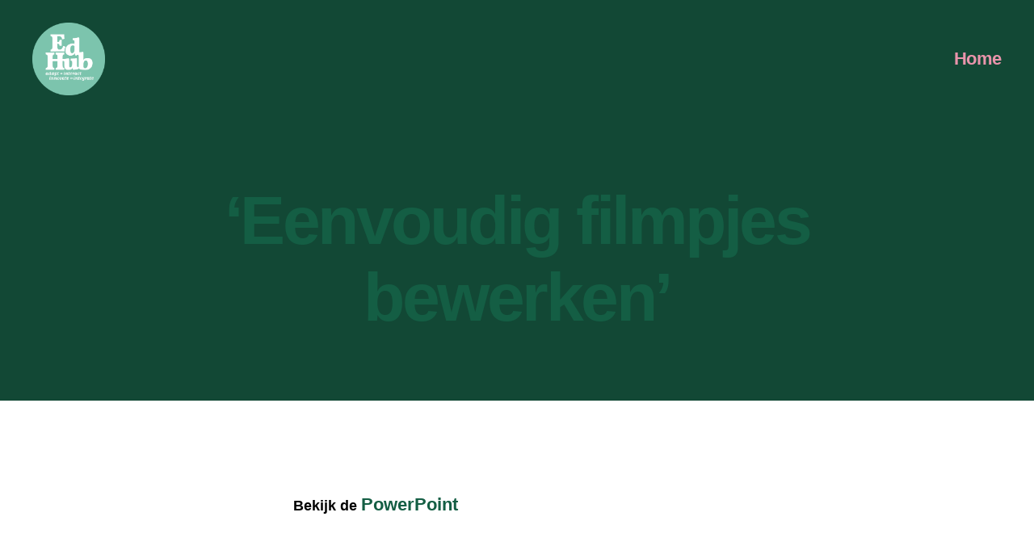

--- FILE ---
content_type: text/css
request_url: https://howestedhub.be/wp-content/plugins/education-connect/assets/main-style.css?ver=6.1.9
body_size: 1047
content:
@font-face {
    font-family: 'ec-icons';
    src: url('fonts/ec-icons.eot?qkleyq');
    src: url('fonts/ec-icons.eot?qkleyq#iefix') format('embedded-opentype'),
    url('fonts/ec-icons.ttf?qkleyq') format('truetype'),
    url('fonts/ec-icons.woff?qkleyq') format('woff'),
    url('fonts/ec-icons.svg?qkleyq#ec-icons') format('svg');
    font-weight: normal;
    font-style: normal;
}

.ecicon {
    font-family: 'ec-icons' !important;
    speak: none;
    font-style: normal;
    font-weight: normal;
    font-variant: normal;
    text-transform: none;
    line-height: 1;
    -webkit-font-smoothing: antialiased;
    -moz-osx-font-smoothing: grayscale;
}

.ecicon-ec-back:before {
    content: "\e90d";
}

.ecicon-ec-next:before {
    content: "\e90e";
}

.ecicon-ec-email:before {
    content: "\e900";
}

.ecicon-ec-snapchat:before {
    content: "\e901";
}

.ecicon-ec-whatsapp:before {
    content: "\e902";
}

.ecicon-ec-youtube:before {
    content: "\e903";
}

.ecicon-ec-google-plus:before {
    content: "\e904";
}

.ecicon-ec-linkedin:before {
    content: "\e905";
}

.ecicon-ec-instagram:before {
    content: "\e906";
}

.ecicon-ec-twitter:before {
    content: "\e907";
}

.ecicon-ec-facebook:before {
    content: "\e908";
}

.ecicon-ec-classroom-tribune:before {
    content: "\e909";
}

.ecicon-ec-team:before {
    content: "\e90a";
}

.ecicon-ec-calendar:before {
    content: "\e90b";
}

.ecicon-ec-mortarboard:before {
    content: "\e90c";
}

.ec-customization-properties,
.ec-customization-properties *,
.ec-customization-properties *:before,
.ec-customization-properties *:after {
    -webkit-box-sizing: border-box;
    -moz-box-sizing: border-box;
    box-sizing: border-box;
}

body .ec-customization-properties .ec-list-unstyled {
    list-style: none;
    padding-left: 0;
    margin-left: 0;
}

body .ec-customization-properties .ec-btn {
    border: 0;
    display: block;
    text-align: center;
    margin: 10px auto;
    padding: 12px 15px;
    font-weight: 700;
}

.ec-label {
    font-weight: 700;
}

.ec-table {
    border: 1px solid #ddd;

}

.ec-table > tbody > tr > td {
    border-top: 1px solid #ddd;
    font-size: 16px;
    line-height: 1.42857143;
    padding: 8px;
    vertical-align: top;
}

.ec-table > tbody > tr:first-child > td {
    border: 0;
}

.ec-table > tbody > tr:nth-of-type(odd) {
    background-color: #f9f9f9;
}

body .ec-customization-properties .image-wrapper {
    margin: 0 auto;
}

body .ec-customization-properties .image-wrapper {
    position: relative;
}

.ec-bg-overlay {
    background: #000;
    height: 100%;
    left: 0;
    right: 0;
    margin-left: auto;
    margin-right: auto;
    position: absolute;
    top: 0;
    width: 100%;
    filter: alpha(opacity=54);
    opacity: 0.54;
}

body .ec-customization-properties .ec-bgcolor {
    background: #37dba9;
    color: #fff;
}

body .ec-customization-properties .ec-bgcolor:hover,
body .ec-customization-properties .ec-bgcolor:focus {
    background: #5584ff;
    color: #fff;
}

.ec-wrapper,
.ec-events {
    margin-right: auto;
    margin-left: auto;
    padding-left: 15px;
    padding-right: 15px;
}

.ec-row {
    margin-left: -15px;
    margin-right: -15px;
}

.col-grid {
    float: left;
    position: relative;
    min-height: 1px;
    padding-left: 15px;
    padding-right: 15px;
}

.col-four {
    width: 25%;
}

.col-four:nth-child(4n+1) {
    clear: left;
}

.col-three {
    width: 33.33%;
}

.col-three:nth-child(3n+1) {
    clear: left;
}

.col-two {
    width: 50%;
}

.col-two:nth-child(2n+1) {
    clear: left;
}

@media (max-width: 991px) {
    .col-grid {
        width: 100%;
    }
}

.ec-item {
    background: #f5f5f5;
    height: 100%;
    -webkit-box-shadow: 0 1px 1px 0 rgba(50, 50, 50, 0.2);
    -moz-box-shadow: 0 1px 1px 0 rgba(50, 50, 50, 0.2);
    -ms-box-shadow: 0 1px 1px 0 rgba(50, 50, 50, 0.2);
    -o-box-shadow: 0 1px 1px 0 rgba(50, 50, 50, 0.2);
    box-shadow: 0 1px 1px 0 rgba(50, 50, 50, 0.2);
    -webkit-transition: box-shadow 0.3s, transform 0.3s;
    -moz-transition: box-shadow 0.3s, transform 0.3s;
    -ms-transition: box-shadow 0.3s, transform 0.3s;
    -o-transition: box-shadow 0.3s, transform 0.3s;
    transition: box-shadow 0.3s, transform 0.3s;
}

.ec-item:hover,
.ec-item:focus,
.ec-item:active {
    -webkit-box-shadow: 0 22px 43px rgba(0, 0, 0, 0.15);
    -moz-box-shadow: 0 22px 43px rgba(0, 0, 0, 0.15);
    -ms-box-shadow: 0 22px 43px rgba(0, 0, 0, 0.15);
    -o-box-shadow: 0 22px 43px rgba(0, 0, 0, 0.15);
    box-shadow: 0 22px 43px rgba(0, 0, 0, 0.15);
    transform: translateY(-10px);
}

.cpt-format {
    margin-right: 15px;
    margin-top: -25px;
    position: relative;
    text-align: right;
    z-index: 1;
}

.cpt-format .ecicon {
    border: 3px solid #fff;
    display: inline-block;
    font-size: 24px;
    height: 50px;
    line-height: 50px;
    overflow: hidden;
    text-align: center;
    -webkit-border-radius: 100%;
    -moz-border-radius: 100%;
    -ms-border-radius: 100%;
    border-radius: 100%;
    -webkit-transition: background-color 0.6s;
    -moz-transition: background-color 0.6s;
    -ms-transition: background-color 0.6s;
    -o-transition: background-color 0.6s;
    transition: background-color 0.6s;
    vertical-align: middle;
    width: 50px;
}

.ec-contents {
    padding: 0 0 40px;
}

.ec-contents-archieve {
    padding-left: 25px;
    padding-right: 25px;
}

.ec-title {
    font-weight: 700;
    font-size: 18px;
    line-height: 24px;
}

.ec-social-link .ec-social {
    list-style: none;
    margin: 15px auto;
    padding-left: 0;
}

.ec-social-link .ec-social li {
    display: inline-block;
    margin-right: 10px;
}

.ec-social-link .ec-social li a {
    font-size: 22px;
    vertical-align: middle;
}

--- FILE ---
content_type: text/css
request_url: https://howestedhub.be/wp-content/uploads/elementor/css/post-306.css?ver=1676643592
body_size: 119
content:
.elementor-kit-306{--e-global-color-primary:#6EC1E4;--e-global-color-secondary:#54595F;--e-global-color-text:#000000;--e-global-color-accent:#61CE70;--e-global-typography-primary-font-family:"Helvetica";--e-global-typography-primary-font-size:18px;--e-global-typography-primary-font-weight:600;--e-global-typography-secondary-font-family:"Helvetica";--e-global-typography-secondary-font-size:18px;--e-global-typography-secondary-font-weight:600;--e-global-typography-text-font-family:"Helvetica";--e-global-typography-text-font-size:18px;--e-global-typography-text-font-weight:600;--e-global-typography-accent-font-family:"Helvetica";--e-global-typography-accent-font-weight:600;color:#000000;font-family:"Helvetica", Sans-serif;font-size:18px;font-weight:600;letter-spacing:0px;}.elementor-kit-306 p{margin-bottom:0px;}.elementor-kit-306 a{color:#145E44;font-family:"Helvetica", Sans-serif;font-size:22px;font-weight:600;}.elementor-kit-306 a:hover{color:#6FC4A6;}.elementor-kit-306 h1{color:#145E44;}.elementor-kit-306 h2{color:#145E44;font-family:"Helvetica", Sans-serif;}.elementor-kit-306 button,.elementor-kit-306 input[type="button"],.elementor-kit-306 input[type="submit"],.elementor-kit-306 .elementor-button{font-family:"Helvetica", Sans-serif;font-weight:600;letter-spacing:0px;color:#FFFFFF;background-color:#145E44;}.elementor-kit-306 label{font-family:"Helvetica", Sans-serif;font-weight:600;}.elementor-section.elementor-section-boxed > .elementor-container{max-width:1140px;}.e-con{--container-max-width:1140px;}.elementor-widget:not(:last-child){margin-bottom:0px;}.elementor-element{--widgets-spacing:0px;}{}h1.entry-title{display:var(--page-title-display);}@media(max-width:1024px){.elementor-section.elementor-section-boxed > .elementor-container{max-width:1024px;}.e-con{--container-max-width:1024px;}}@media(max-width:767px){.elementor-section.elementor-section-boxed > .elementor-container{max-width:767px;}.e-con{--container-max-width:767px;}}

--- FILE ---
content_type: text/css
request_url: https://howestedhub.be/wp-content/uploads/elementor/css/post-1062.css?ver=1677106184
body_size: -96
content:
.elementor-1062 .elementor-element.elementor-element-9bc0eb9{margin-top:0px;margin-bottom:0px;padding:0px 0px 0px 0px;}.elementor-1062 .elementor-element.elementor-element-17e8018 .elementor-wrapper{aspect-ratio:16 / 9;}.elementor-1062 .elementor-element.elementor-element-13dc94e{border-style:dashed;border-width:3px 3px 3px 3px;border-color:#FFFFFF;transition:background 0.3s, border 0.3s, border-radius 0.3s, box-shadow 0.3s;margin-top:0px;margin-bottom:0px;padding:0px 0px 0px 0px;}.elementor-1062 .elementor-element.elementor-element-13dc94e > .elementor-background-overlay{transition:background 0.3s, border-radius 0.3s, opacity 0.3s;}.elementor-1062 .elementor-element.elementor-element-37dcc79{font-family:"Helvetica", Sans-serif;font-size:18px;font-weight:600;}

--- FILE ---
content_type: application/javascript
request_url: https://howestedhub.be/wp-content/plugins/education-connect/assets/main-script.js?ver=6.1.9
body_size: -307
content:
(function ($) {

    'use strict';

    $(function () {
        $('.col-grid').matchHeight();
    });
})(jQuery);
